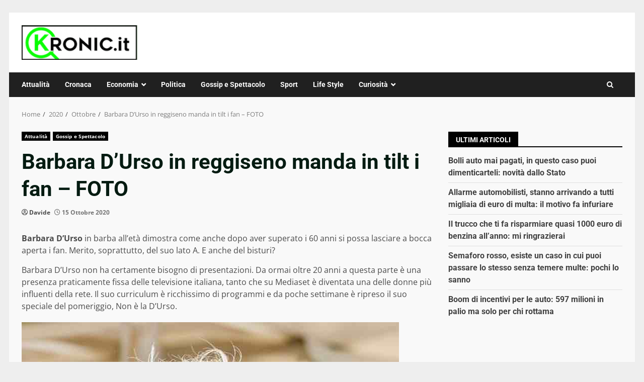

--- FILE ---
content_type: text/css
request_url: https://www.kronic.it/wp-content/cache/fvm/min/1767950221-css2f2c55ad47d109db106c73a991bd73bed9f13d3ece54e0036b73a82827df9.css
body_size: 670
content:
@charset "UTF-8";
/* https://www.kronic.it/wp-content/plugins/tb-wonderads/assets/wads.css?ver=1.0.2 */
@keyframes fadeInRight{from{opacity:0;transform:translateX(300px)}to{opacity:1}}@keyframes fadeInTop{from{opacity:0;transform:translateY(-300px)}to{opacity:1}}@keyframes fadeInBottom{from{opacity:0;transform:translateY(300px)}to{opacity:1}}.wonderads_close{position:absolute;right:0;top:10px;width:12px;height:12px;opacity:.6;z-index:100001}.wonderads_close:hover{opacity:1}.wonderads_close:before,.wonderads_close:after{position:absolute;left:0;content:' ';height:12px;width:2px;background-color:#333}.wonderads_close:before{transform:rotate(45deg)}.wonderads_close:after{transform:rotate(-45deg)}.wonderads_container{z-index:2147483638;overflow:hidden;position:relative;cursor:pointer}.progress{height:5px;width:100%}.progress .in{animation:fill 15s linear 1;height:100%;background-color:#94ed7b}@keyframes fill{0%{width:0%}100%{width:100%}}#wonderads_wads_box{position:fixed;top:50%;max-width:55%;right:5px;background-color:#fff;animation:fadeInTop 1s ease-in-out;border-radius:3px;box-shadow:rgba(99,99,99,.2) 0 2px 8px 0;border:1px solid #3636363d;border-right:none;transform:translateY(-50%)}#wonderads_wads_box .wonderads_image{height:125px;overflow:hidden}#wonderads_wads_box .wonderads_body{margin:5px;min-height:50px}#wonderads_wads_box .wonderads_title A{font-size:14px;color:#001689;font-weight:700}#wonderads_wads_box .wonderads_description{font-size:12px;color:#363636}#wonderads_wads_box .wonderads_close{position:absolute;top:-20px;right:0;width:25px;height:20px;opacity:1;z-index:100001;background-color:#f3f3f3;border-radius:3px 3px 0 0;border:1px solid #d7d7d7e0}#wonderads_wads_box .wonderads_close::before,#wonderads_wads_box .wonderads_close::after{position:absolute;left:11px;content:' ';height:14px;width:2px;background-color:#555;top:5px}@media only screen and (min-width:768px){#wonderads_wads_box{max-width:300px;top:45vh;right:0;animation:fadeInBottom 1s ease-in-out}}

--- FILE ---
content_type: text/css
request_url: https://www.kronic.it/wp-content/cache/fvm/min/1767950221-css85a389c1eb3494095a945265fde5f0b7569a1352f14fdcee7014d78d4f783.css
body_size: 1025
content:
@charset "UTF-8";
/* https://www.kronic.it/wp-content/themes/darknews/assets/icons/style.css?ver=6.4.7 */
#scroll-up,.custom-menu-link i,.af-yt-video-play .fa-play,.af-bg-play .fa-play,.slick-arrow.fa-angle-up,.slick-arrow.fa-angle-down,.slick-arrow.fa-angle-right,.slick-arrow.fa-angle-left,.posts-navigation .nav-previous:before,.posts-navigation .nav-next:after,.post-navigation .nav-previous:before,.post-navigation .nav-next:after,.author-links .fa-user-circle,.author-links .fa-clock,.aft-comment-count .fa-comment,.aft-view-count .fa-chart-bar,.aft-view-count .fa-eye,.af-search-wrap .fa-search,.af-search-click .fa-search,.em-post-format .fa-play,.em-post-format .fa-film,.em-post-format .fa-images,.em-post-format .fa-image,[class^="aft-icon-"],[class*=" aft-icon-"],.elegant-widget [class*=" fa-arrow-"]{font-family:'aft-icons'!important;font-style:normal;font-weight:400;font-variant:normal;text-transform:none;-webkit-font-smoothing:antialiased;-moz-osx-font-smoothing:grayscale}.aft-view-count .fa-chart-bar:before{content:"\e924"}.aft-icon-tiktok:before{content:"\e900"}.aft-icon-messenger:before{content:"\e901"}.aft-icon-github:before{content:"\e902"}.author-links .fa-user-circle:before,.aft-icon-circle-user-regular:before{content:"\e903"}.author-links .fa-clock:before,.aft-icon-clock-regular:before{content:"\e904"}.aft-view-count .fa-eye:before,.aft-icon-eye-regular:before{content:"\e905"}.aft-icon-magnifying-glass-solid:before{content:"\e906"}.em-post-format .fa-images:before,.aft-icon-images-regular:before{content:"\e907"}.aft-comment-count .fa-comment:before,.aft-icon-comment-regular:before{content:"\e908"}.aft-icon-clock-solid:before{content:"\e909"}.aft-icon-facebook:before{content:"\e90a"}.aft-icon-threads:before{content:"\e916"}.aft-icon-twitch:before{content:"\e90b"}.aft-icon-viber:before{content:"\e90c"}.aft-icon-yahoo:before{content:"\e90d"}.aft-icon-bolt-lightning-solid:before{content:"\e90e"}.aft-icon-hashtag-solid:before{content:"\e90f"}.custom-menu-link i.fa-bell:before,.aft-icon-bell-solid:before{content:"\e910"}.em-post-format .fa-play:before,.af-yt-video-play .fa-play:before,.af-bg-play .fa-play:before,.aft-icon-play:before,.custom-menu-link .fa-play:before,.aft-icon-play-solid:before{content:"\e911"}.custom-menu-link .fa-sign-in-alt:before,.aft-icon-right-to-bracket-solid:before{content:"\e912"}.custom-menu-link .fa-user:before,.aft-icon-user-solid:before{content:"\e913"}.af-search-wrap .fa-search:before,.af-search-click .fa-search::before,.aft-icon-search:before{content:"\f002"}.em-post-format .fa-image:before{content:"\e91b"}.aft-icon-camera:before{content:"\f030"}.em-post-format .fa-film:before{content:"\e90a"}.aft-icon-video-camera:before{content:"\f03d"}.slick-arrow.fa-angle-left:before,.aft-icon-chevron-left:before{content:"\f053"}.slick-arrow.fa-angle-right:before,.aft-icon-chevron-right:before{content:"\f054"}.slick-arrow.fa-angle-up:before,.aft-icon-chevron-up:before{content:"\f077"}.slick-arrow.fa-angle-down:before,.aft-icon-chevron-down:before{content:"\f078"}.aft-icon-shopping-cart:before{content:"\f07a"}.aft-icon-twitter:before{content:"\f099"}.aft-icon-pinterest:before{content:"\f0d2"}.aft-icon-google-plus:before{content:"\f0d5"}.aft-icon-linkedin:before{content:"\f0e1"}.aft-icon-bolt:before{content:"\f0e7"}.aft-icon-youtube-play:before{content:"\f16a"}.aft-icon-stack-overflow:before{content:"\f16c"}.aft-icon-instagram:before{content:"\f16d"}.aft-icon-tumblr:before{content:"\f173"}.aft-icon-dribbble:before{content:"\f17d"}.aft-icon-vk:before{content:"\f189"}.aft-icon-weibo:before{content:"\f18a"}.aft-icon-slack:before{content:"\f198"}.aft-icon-wordpress:before{content:"\f19a"}.aft-icon-behance:before{content:"\f1b4"}.aft-icon-spotify:before{content:"\f1bc"}.aft-icon-soundcloud:before{content:"\f1be"}.aft-icon-wechat:before{content:"\f1d7"}.custom-menu-link .fa-share-alt:before,.aft-icon-share-alt:before{content:"\f1e0"}.aft-icon-whatsapp:before{content:"\f232"}.aft-icon-vimeo:before{content:"\f27d"}.aft-icon-reddit-alien:before{content:"\f281"}.aft-icon-snapchat-square:before{content:"\f2ad"}.aft-icon-quora:before{content:"\f2c4"}.aft-icon-telegram:before{content:"\f2c6"}